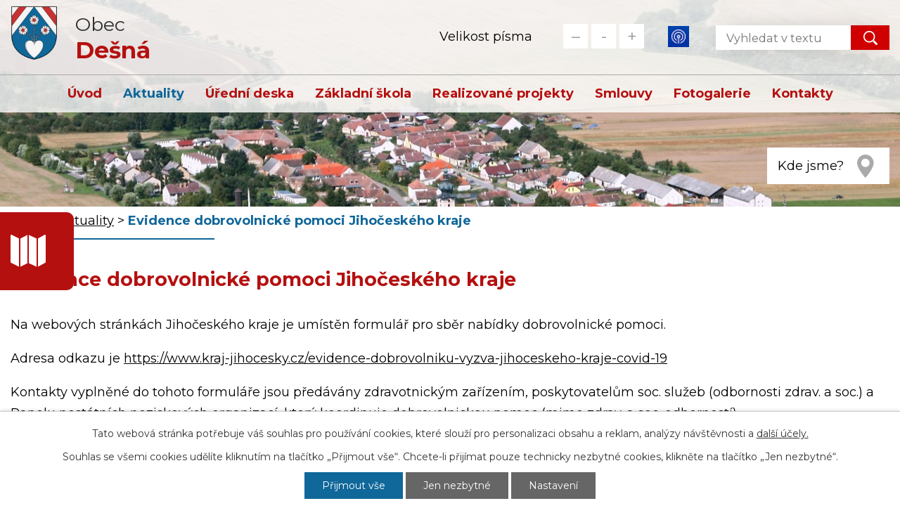

--- FILE ---
content_type: text/html; charset=utf-8
request_url: https://www.desna.cz/aktuality/evidence-dobrovolnicke-pomoci-jihoceskeho-kraje
body_size: 6996
content:
<!DOCTYPE html>
<html lang="cs" data-lang-system="cs">
	<head>



		<!--[if IE]><meta http-equiv="X-UA-Compatible" content="IE=EDGE"><![endif]-->
			<meta name="viewport" content="width=device-width, initial-scale=1, user-scalable=yes">
			<meta http-equiv="content-type" content="text/html; charset=utf-8" />
			<meta name="robots" content="index,follow" />
			<meta name="author" content="Antee s.r.o." />
			<meta name="description" content="Na webových stránkách Jihočeského kraje je umístěn formulář pro sběr nabídky dobrovolnické pomoci.
Adresa odkazu je https://www.kraj-jihocesky.cz/evidence-dobrovolniku-vyzva-jihoceskeho-kraje-covid-19
Kontakty vyplněné do tohoto formuláře jsou předávány zdravotnickým zařízením, poskytovatelům soc. služeb (odbornosti zdrav. a soc.) a Panelu nestátních neziskových organizací, který koordinuje dobrovolnickou pomoc (mimo zdrav. a soc. odborností)." />
			<meta name="keywords" content="Dešná, obec" />
			<meta name="viewport" content="width=device-width, initial-scale=1, user-scalable=yes" />
<title>Evidence dobrovolnické pomoci Jihočeského kraje | Obec Dešná</title>

		<link rel="stylesheet" type="text/css" href="https://cdn.antee.cz/jqueryui/1.8.20/css/smoothness/jquery-ui-1.8.20.custom.css?v=2" integrity="sha384-969tZdZyQm28oZBJc3HnOkX55bRgehf7P93uV7yHLjvpg/EMn7cdRjNDiJ3kYzs4" crossorigin="anonymous" />
		<link rel="stylesheet" type="text/css" href="/style.php?nid=RVFDQQ==&amp;ver=1768399196" />
		<link rel="stylesheet" type="text/css" href="/css/libs.css?ver=1768399900" />
		<link rel="stylesheet" type="text/css" href="https://cdn.antee.cz/genericons/genericons/genericons.css?v=2" integrity="sha384-DVVni0eBddR2RAn0f3ykZjyh97AUIRF+05QPwYfLtPTLQu3B+ocaZm/JigaX0VKc" crossorigin="anonymous" />

		<script src="/js/jquery/jquery-3.0.0.min.js" ></script>
		<script src="/js/jquery/jquery-migrate-3.1.0.min.js" ></script>
		<script src="/js/jquery/jquery-ui.min.js" ></script>
		<script src="/js/jquery/jquery.ui.touch-punch.min.js" ></script>
		<script src="/js/libs.min.js?ver=1768399900" ></script>
		<script src="/js/ipo.min.js?ver=1768399889" ></script>
			<script src="/js/locales/cs.js?ver=1768399196" ></script>

			<script src='https://www.google.com/recaptcha/api.js?hl=cs&render=explicit' ></script>

		<link href="/aktuality-archiv?action=atom" type="application/atom+xml" rel="alternate" title="Aktuality - archiv">
		<link href="/uredni-deska-archiv?action=atom" type="application/atom+xml" rel="alternate" title="Úřední deska - archiv">
		<link href="/verejne-zakazky-archiv?action=atom" type="application/atom+xml" rel="alternate" title="Veřejné zakázky - archiv">
		<link href="/uredni-deska?action=atom" type="application/atom+xml" rel="alternate" title="Úřední deska">
		<link href="/aktuality?action=atom" type="application/atom+xml" rel="alternate" title="Aktuality">
<link rel="preload" href="https://fonts.googleapis.com/css?family=Montserrat:400,700&amp;display=fallback&amp;subset=latin-ext" as="font">
<link href="https://fonts.googleapis.com/css?family=Montserrat:400,700&amp;display=fallback&amp;subset=latin-ext" rel="stylesheet">
<link href="/file.php?nid=1349&amp;oid=7169617" rel="icon" type="image/png">
<link rel="shortcut icon" href="/file.php?nid=1349&amp;oid=7169617">
<script>
//posun ipocopyright
ipo.api.live('#ipocopyright',function(el){
$(el).insertAfter("#ipocontainer");
});
//posun formuláře
ipo.api.live('.fulltextSearchForm',function(el){
$(el).appendTo(".fulltext");
});
//posun resizer
ipo.api.live('.font-enlargement',function(el){
$(el).appendTo(".resizer");
});
//backlink
ipo.api.live('.backlink', function(el) {
$(el).addClass("action-button");
});
</script>
<link rel="preload" href="/file.php?nid=1349&amp;oid=7168868" as="image">
<!-- Fulltext 2.0 -->
<script type="text/javascript">
$(document).ready(function(){
$(".fulltext").append($(".elasticSearchForm"));
});
</script>
<script async src="https://loader.kanbu.ai/v0/embed.js" data-kanbu-agent-id="019b8d89-3a32-7470-9049-b00aa612bb36"></script>
	</head>

	<body id="page3399413" class="subpage3399413"
			
			data-nid="1349"
			data-lid="CZ"
			data-oid="3399413"
			data-layout-pagewidth="1024"
			
			data-slideshow-timer="3"
			 data-ipo-article-id="451569"
						
				
				data-layout="responsive" data-viewport_width_responsive="1024"
			>



							<div id="snippet-cookiesConfirmation-euCookiesSnp">			<div id="cookieChoiceInfo" class="cookie-choices-info template_1">
					<p>Tato webová stránka potřebuje váš souhlas pro používání cookies, které slouží pro personalizaci obsahu a reklam, analýzy návštěvnosti a 
						<a class="cookie-button more" href="https://navody.antee.cz/cookies" target="_blank">další účely.</a>
					</p>
					<p>
						Souhlas se všemi cookies udělíte kliknutím na tlačítko „Přijmout vše“. Chcete-li přijímat pouze technicky nezbytné cookies, klikněte na tlačítko „Jen nezbytné“.
					</p>
				<div class="buttons">
					<a class="cookie-button action-button ajax" id="cookieChoiceButton" rel=”nofollow” href="/aktuality/evidence-dobrovolnicke-pomoci-jihoceskeho-kraje?do=cookiesConfirmation-acceptAll">Přijmout vše</a>
					<a class="cookie-button cookie-button--settings action-button ajax" rel=”nofollow” href="/aktuality/evidence-dobrovolnicke-pomoci-jihoceskeho-kraje?do=cookiesConfirmation-onlyNecessary">Jen nezbytné</a>
					<a class="cookie-button cookie-button--settings action-button ajax" rel=”nofollow” href="/aktuality/evidence-dobrovolnicke-pomoci-jihoceskeho-kraje?do=cookiesConfirmation-openSettings">Nastavení</a>
				</div>
			</div>
</div>				<div id="ipocontainer">

			<div class="menu-toggler">

				<span>Menu</span>
				<span class="genericon genericon-menu"></span>
			</div>

			<span id="back-to-top">

				<i class="fa fa-angle-up"></i>
			</span>

			<div id="ipoheader">

				<div class="hlavicka">
</div>
<div class="row hlavicka-inner">
	<a href="/" class="header-logo">
		<img src="/file.php?nid=1349&amp;oid=7168868" alt="Logo Dešná">
		<span class="top">Obec<strong><br>Dešná</strong></span>
	</a>
	<div class="header-inner__item external-links">
		<a href="https://desna.munipolis.cz/" class="tooltip munipolis-icon" title="MUNIPOLIS" target="_blank" rel="noopener noreferrer">
			<img src="/image.php?nid=1349&amp;oid=13025048" alt="Munipolis" width="30" height="30">
		</a>
		<div class="resizer"></div>
		<div class="fulltext"></div>
	</div>
	<a class="mapa-hlava" href="https://www.google.com/maps/place/De%C5%A1n%C3%A1/data=!4m2!3m1!1s0x4772cb27be852ae9:0x400af0f6614ef80?sa=X&amp;ved=2ahUKEwiHmcHslZvlAhVJecAKHZScCG8Q8gEwC3oECAsQBA" target="_blank" rel="noopener noreferrer">Kde jsme?</a>
</div>
<a class="air-view" href="/panorama" title="Panorama">
	Panorama
</a>
<div class="font-enlargement">
	<h4 class="newsheader">
		Změna velikosti písma
	</h4>
	<div class="newsbody">
		<a class="font-smaller" id="font-resizer-smaller">Menší<span class="font-icon"></span></a>
		<a class="font-default" id="font-resizer-default">Standardní</a>
		<a class="font-bigger" id="font-resizer-bigger">Větší<span class="font-icon"></span></a>
	</div>
</div>
<script >

	$(document).ready(function() {
		app.index.changeFontSize(
				'ipopage',
				document.getElementById('font-resizer-smaller'),
				document.getElementById('font-resizer-default'),
				document.getElementById('font-resizer-bigger')
		);
	});
</script>
			</div>

			<div id="ipotopmenuwrapper">

				<div id="ipotopmenu">
<h4 class="hiddenMenu">Horní menu</h4>
<ul class="topmenulevel1"><li class="topmenuitem1 noborder" id="ipomenu7041847"><a href="/">Úvod</a></li><li class="topmenuitem1 active" id="ipomenu3399413"><a href="/aktuality">Aktuality</a></li><li class="topmenuitem1" id="ipomenu3399411"><a href="/uredni-deska">Úřední deska</a></li><li class="topmenuitem1" id="ipomenu7041883"><a href="https://www.skoladesna.cz/" target="_blank">Základní škola</a></li><li class="topmenuitem1" id="ipomenu3223439"><a href="/projekty">Realizované projekty</a><ul class="topmenulevel2"><li class="topmenuitem2" id="ipomenu7985072"><a href="/rekonstrukce-verejneho-osvetleni">Rekonstrukce veřejného osvětlení</a></li><li class="topmenuitem2" id="ipomenu3223748"><a href="/cov-desna-dancovice">ČOV Dešná - Dančovice</a></li><li class="topmenuitem2" id="ipomenu3223441"><a href="/viceucelove-hriste-desna">Víceúčelové hřiště Dešná</a></li><li class="topmenuitem2" id="ipomenu3973870"><a href="/obnova-mistnich-komunikaci-v-hluboke">Obnova místních komunikací v HLuboké</a></li><li class="topmenuitem2" id="ipomenu8463405"><a href="/dovybaveni-zasahovych-vozidel-jsdh">Dovybavení zásahových vozidel JSDH</a></li><li class="topmenuitem2" id="ipomenu8678370"><a href="/zrizeni-zdravotniho-strediska-v-obci-desna">Zřízení zdravotního střediska v obci Dešná</a></li><li class="topmenuitem2" id="ipomenu9899008"><a href="/rekonstrukce-rozvodu-tepla-a-vymenikovych-stanic-v-obci-desna">Rekonstrukce rozvodů tepla a výměníkových stanic v obci dešná</a></li><li class="topmenuitem2" id="ipomenu12629623"><a href="/stavebni-upravy-verejneho-prostranstvi-pred-kostelem-nanebevzeti-p-marie-v-rancirove">Stavební úpravy veřejného prostranství před kostelem Nanebevzetí P. Marie v Rancířově</a></li></ul></li><li class="topmenuitem1" id="ipomenu9969754"><a href="/smlouvy">Smlouvy</a></li><li class="topmenuitem1" id="ipomenu7275278"><a href="/fotogalerie">Fotogalerie</a><ul class="topmenulevel2"><li class="topmenuitem2" id="ipomenu3399416"><a href="/fotogalerie-obci">Fotogalerie obcí</a></li><li class="topmenuitem2" id="ipomenu7275288"><a href="/fotogalerie-akci">Fotogalerie akcí</a></li></ul></li><li class="topmenuitem1" id="ipomenu7041848"><a href="/kontakty">Kontakty</a></li></ul>
					<div class="cleartop"></div>
				</div>
			</div>
			<div id="ipomain">
				<div class="elasticSearchForm elasticSearch-container" id="elasticSearch-form-11312847" >
	<h4 class="newsheader">Fulltextové vyhledávání 2.0</h4>
	<div class="newsbody">
<form action="/aktuality/evidence-dobrovolnicke-pomoci-jihoceskeho-kraje?do=mainSection-elasticSearchForm-11312847-form-submit" method="post" id="frm-mainSection-elasticSearchForm-11312847-form">
<label hidden="" for="frmform-q">Fulltextové vyhledávání</label><input type="text" placeholder="Vyhledat v textu" autocomplete="off" name="q" id="frmform-q" value=""> 			<input type="submit" value="Hledat" class="action-button">
			<div class="elasticSearch-autocomplete"></div>
</form>
	</div>
</div>

<script >

	app.index.requireElasticSearchAutocomplete('frmform-q', "\/fulltextove-vyhledavani-20?do=autocomplete");
</script>

				<div id="ipomainframe">
					<div id="ipopage">
<div id="iponavigation">
	<h5 class="hiddenMenu">Drobečková navigace</h5>
	<p>
			<a href="/">Úvod</a> <span class="separator">&gt;</span>
			<a href="/aktuality">Aktuality</a> <span class="separator">&gt;</span>
			<span class="currentPage">Evidence dobrovolnické pomoci Jihočeského kraje</span>
	</p>

</div>
						<div class="ipopagetext">
							<div class="blog view-detail content">
								
								<h1>Evidence dobrovolnické pomoci Jihočeského kraje</h1>

<div id="snippet--flash"></div>
								
																	

<hr class="cleaner">




<hr class="cleaner">

<div class="article">
	

	<div class="paragraph text clearfix">
<p>Na webových stránkách Jihočeského kraje je umístěn formulář pro sběr nabídky dobrovolnické pomoci.</p>
<p>Adresa odkazu je <a href="https://www.kraj-jihocesky.cz/evidence-dobrovolniku-vyzva-jihoceskeho-kraje-covid-19">https://www.kraj-jihocesky.cz/evidence-dobrovolniku-vyzva-jihoceskeho-kraje-covid-19</a></p>
<p>Kontakty vyplněné do tohoto formuláře jsou předávány zdravotnickým zařízením, poskytovatelům soc. služeb (odbornosti zdrav. a soc.) a Panelu nestátních neziskových organizací, který koordinuje dobrovolnickou pomoc (mimo zdrav. a soc. odborností).</p>	</div>
		
<div id="snippet--images"><div class="images clearfix">

	</div>
</div>


<div id="snippet--uploader"></div>			<div class="article-footer">
							<div id="snippet-assessment-assessment456420"><div class="ratings">
	<div class="ratings-item">
		<a class="like ajax" href="/aktuality/evidence-dobrovolnicke-pomoci-jihoceskeho-kraje?assessment-id=456420&amp;assessment-value=1&amp;do=assessment-assess" title="líbí se mi" rel="nofollow"><i class="fa fa-thumbs-up"></i></a>
		<span title="0 lidem se toto líbí">0</span>
	</div>
	<div class="ratings-item">
		<a class="dislike ajax" href="/aktuality/evidence-dobrovolnicke-pomoci-jihoceskeho-kraje?assessment-id=456420&amp;assessment-value=0&amp;do=assessment-assess" title="nelíbí se mi" rel="nofollow"><i class="fa fa-thumbs-down"></i></a>
		<span title="0 lidem se toto nelíbí">0</span>
	</div>
</div>
</div>						<div class="published"><span>Publikováno:</span> 24. 3. 2020 9:05</div>

						<div class="author table-row auto">
				<div class="box-by-content author-label">Autor:</div>
				<div class="box-by-content type-shorttext">starosta</div>
			</div>
					</div>
	
</div>

<hr class="cleaner">
<div class="content-paginator clearfix">
	<span class="linkprev">
		<a href="/aktuality/organ-socialne-pravni-ochrany-deti-informuje">

			<span class="linkprev-chevron">
				<i class="fa fa-angle-left"></i>
			</span>
			<span class="linkprev-text">
				<span class="linkprev-title">Orgán sociálně…</span>
				<span class="linkprev-date">Publikováno: 27. 3. 2020 9:39</span>
			</span>
		</a>
	</span>
	<span class="linkback">
		<a href='/aktuality'>
			<span class="linkback-chevron">
				<i class="fa fa-undo"></i>
			</span>
			<span class="linkback-text">
				<span>Zpět na přehled</span>
			</span>
		</a>
	</span>
	<span class="linknext">
		<a href="/aktuality/aplikace-senioreorg">

			<span class="linknext-chevron">
				<i class="fa fa-angle-right"></i>
			</span>
			<span class="linknext-text">
				<span class="linknext-title">Aplikace seniore.org</span>
				<span class="linknext-date">Publikováno: 24. 3. 2020 9:03</span>
			</span>
		</a>
	</span>
</div>

		
															</div>
						</div>
					</div>


					

					

					<div class="hrclear"></div>
					<div id="ipocopyright">
<div class="copyright">
	<div class="row paticka">
	<div class="col-1 kontakt">
		<h3>Obec Dešná
		</h3>
		<div class="col-1-3">
			Dešná čp. 69, 378 73 Dešná
		</div>
		<div class="col-1-3">
			<strong>Telefon: </strong><a href="tel:+420384498121">+420 384 498 121</a>
		</div>
		<div class="col-1-3">
			<strong>E-mail: </strong><a href="mailto:podatelna@desna.cz">podatelna@desna.cz</a>
		</div>
	</div>
	<a class="mapa-pata" href="https://www.google.com/maps/place/De%C5%A1n%C3%A1/data=!4m2!3m1!1s0x4772cb27be852ae9:0x400af0f6614ef80?sa=X&amp;ved=2ahUKEwiHmcHslZvlAhVJecAKHZScCG8Q8gEwC3oECAsQBA" target="_blank" rel="noopener noreferrer">Kde jsme?</a>
	<div class="col-1 hodiny">
		<h3>Úřední hodiny
		</h3>
		<div class="col-1-3">
			<strong>Pondělí a středa: </strong>8:00 - 11:00, 13:00 - 16:00
		</div>
		<div class="col-1-3">
			<strong>Úterý a čtvrtek: </strong>dle domluvy
		</div>
		<div class="col-1-3">
			<strong>Pátek: </strong>8:00 - 11:00
		</div>
	</div>
	<div class="footer-antee">
		© 2026 Dešná (JH), <a href="mailto:starosta@desna.cz">Kontaktovat webmastera</a>, <span id="links"><a href="/mapa-stranek">Mapa stránek</a>, <a href="/prohlaseni-o-pristupnosti">Prohlášení o přístupnosti</a></span><br>ANTEE s.r.o. - <a href="https://www.antee.cz" rel="nofollow">Tvorba webových stránek</a>, Redakční systém IPO
	</div>
</div>
</div>
					</div>
					<div id="ipostatistics">
<script >
	var _paq = _paq || [];
	_paq.push(['disableCookies']);
	_paq.push(['trackPageView']);
	_paq.push(['enableLinkTracking']);
	(function() {
		var u="https://matomo.antee.cz/";
		_paq.push(['setTrackerUrl', u+'piwik.php']);
		_paq.push(['setSiteId', 3138]);
		var d=document, g=d.createElement('script'), s=d.getElementsByTagName('script')[0];
		g.defer=true; g.async=true; g.src=u+'piwik.js'; s.parentNode.insertBefore(g,s);
	})();
</script>
<script >
	$(document).ready(function() {
		$('a[href^="mailto"]').on("click", function(){
			_paq.push(['setCustomVariable', 1, 'Click mailto','Email='+this.href.replace(/^mailto:/i,'') + ' /Page = ' +  location.href,'page']);
			_paq.push(['trackGoal', null]);
			_paq.push(['trackPageView']);
		});

		$('a[href^="tel"]').on("click", function(){
			_paq.push(['setCustomVariable', 1, 'Click telefon','Telefon='+this.href.replace(/^tel:/i,'') + ' /Page = ' +  location.href,'page']);
			_paq.push(['trackPageView']);
		});
	});
</script>
					</div>

					<div id="ipofooter">
						<div class="rozhlas-banner-container"><a class="rozhlas-banner__icon animated pulse" title="Zobrazit mobilní rozhlas" href="#"> <img src="/img/mobilni-rozhlas/banner_icon.png" alt="logo"> <span class="rozhlas-title">Mobilní <br>Rozhlas</span> <span class="rozhlas-subtitle">Novinky z úřadu přímo do vašeho telefonu</span> </a>
	<div class="rozhlas-banner">
		<div class="rozhlas-banner__close"><a title="zavřít"><img src="/img/mobilni-rozhlas/banner_close-icon.svg" alt="zavřít"></a></div>
		<div class="rozhlas-banner__logo"><a title="Mobilní rozhlas" href="https://www.mobilnirozhlas.cz/" target="_blank" rel="noopener noreferrer"> <img src="/img/mobilni-rozhlas/banner_mr_logo-dark.svg" alt="mobilní rozhlas"> </a></div>
		<div class="rozhlas-banner__text"><span>Důležité informace ze samosprávy <br>přímo do telefonu</span></div>
		<div class="rozhlas-banner__image"><img src="/img/mobilni-rozhlas/banner_foto.png" alt="foto aplikace"></div>
		<div class="rozhlas-banner__cta"><a class="rozhlas-banner-btn rozhlas-banner-btn--telefon" title="Odebírat" href="https://desna.mobilnirozhlas.cz/registrace" target="_blank" rel="noopener noreferrer"> Odebírat zprávy do telefonu </a> <a class="rozhlas-banner-btn rozhlas-banner-btn--nastenka" title="Nástěnka" href="https://desna.mobilnirozhlas.cz/" target="_blank" rel="noopener noreferrer"> Zobrazit nástěnku </a> <a class="rozhlas-banner-btn rozhlas-banner-btn--app" title="Aplikace" href="/mobilni-rozhlas"> Stáhnout mobilní aplikaci </a></div>
	</div>
</div>
<script>// <![CDATA[
	ipo.api.live('.rozhlas-banner-container', function(el) {
		$('.rozhlas-banner__icon').click(function(e) {
			$(el).toggleClass('open')
			if ($(el).hasClass('open')) {
				$('.rozhlas-banner').css('display', 'block')
			} else {
				$(el).removeClass('open')
				$('.rozhlas-banner').css('display', 'none')
			}
			e.preventDefault()
		})
		$('.rozhlas-banner__close a').click(function(e) {
			$(el).removeClass('open')
			$(el).find('.rozhlas-banner').css('display', 'none')
		})
	})
	// ]]></script>
					</div>
				</div>
			</div>
		</div>
	</body>
</html>
